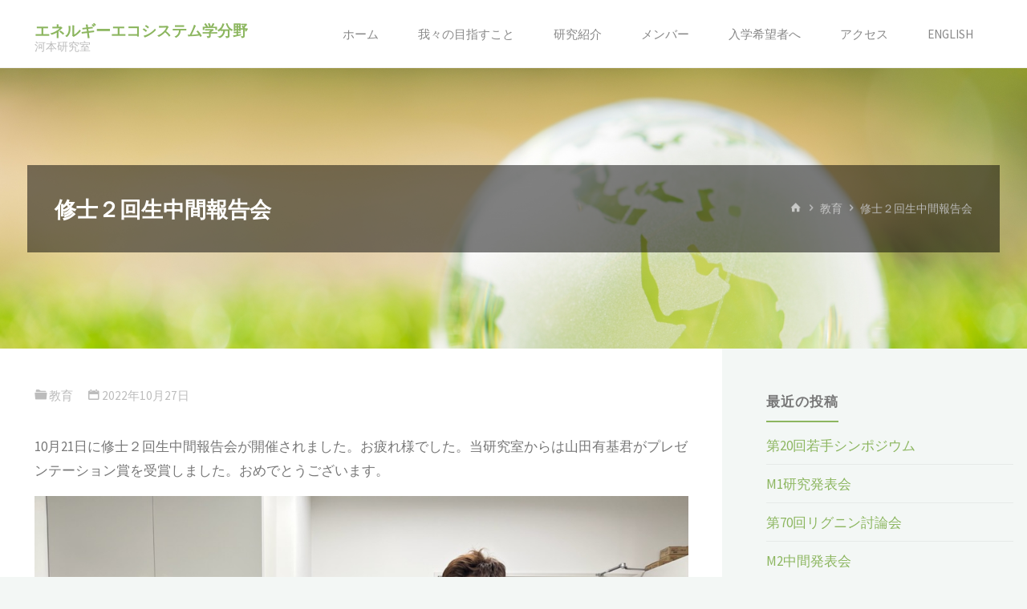

--- FILE ---
content_type: text/html; charset=UTF-8
request_url: http://www.ecs.energy.kyoto-u.ac.jp/blog/2022/10/27/%E4%BF%AE%E5%A3%AB%EF%BC%92%E5%9B%9E%E7%94%9F%E4%B8%AD%E9%96%93%E5%A0%B1%E5%91%8A%E4%BC%9A/
body_size: 50132
content:
<!DOCTYPE html>
<html lang="ja">
<head>
<meta name="viewport" content="width=device-width, user-scalable=yes, initial-scale=1.0">
<meta http-equiv="X-UA-Compatible" content="IE=edge" /><meta charset="UTF-8">
<link rel="profile" href="http://gmpg.org/xfn/11">
<title>修士２回生中間報告会 &#8211; エネルギーエコシステム学分野</title>
<link rel='dns-prefetch' href='//www.google.com' />
<link rel='dns-prefetch' href='//fonts.googleapis.com' />
<link rel='dns-prefetch' href='//s.w.org' />
<link rel="alternate" type="application/rss+xml" title="エネルギーエコシステム学分野 &raquo; フィード" href="http://www.ecs.energy.kyoto-u.ac.jp/feed/" />
<link rel="alternate" type="application/rss+xml" title="エネルギーエコシステム学分野 &raquo; コメントフィード" href="http://www.ecs.energy.kyoto-u.ac.jp/comments/feed/" />
		<script type="text/javascript">
			window._wpemojiSettings = {"baseUrl":"https:\/\/s.w.org\/images\/core\/emoji\/11\/72x72\/","ext":".png","svgUrl":"https:\/\/s.w.org\/images\/core\/emoji\/11\/svg\/","svgExt":".svg","source":{"concatemoji":"http:\/\/www.ecs.energy.kyoto-u.ac.jp\/wordpress\/wp-includes\/js\/wp-emoji-release.min.js?ver=4.9.26"}};
			!function(e,a,t){var n,r,o,i=a.createElement("canvas"),p=i.getContext&&i.getContext("2d");function s(e,t){var a=String.fromCharCode;p.clearRect(0,0,i.width,i.height),p.fillText(a.apply(this,e),0,0);e=i.toDataURL();return p.clearRect(0,0,i.width,i.height),p.fillText(a.apply(this,t),0,0),e===i.toDataURL()}function c(e){var t=a.createElement("script");t.src=e,t.defer=t.type="text/javascript",a.getElementsByTagName("head")[0].appendChild(t)}for(o=Array("flag","emoji"),t.supports={everything:!0,everythingExceptFlag:!0},r=0;r<o.length;r++)t.supports[o[r]]=function(e){if(!p||!p.fillText)return!1;switch(p.textBaseline="top",p.font="600 32px Arial",e){case"flag":return s([55356,56826,55356,56819],[55356,56826,8203,55356,56819])?!1:!s([55356,57332,56128,56423,56128,56418,56128,56421,56128,56430,56128,56423,56128,56447],[55356,57332,8203,56128,56423,8203,56128,56418,8203,56128,56421,8203,56128,56430,8203,56128,56423,8203,56128,56447]);case"emoji":return!s([55358,56760,9792,65039],[55358,56760,8203,9792,65039])}return!1}(o[r]),t.supports.everything=t.supports.everything&&t.supports[o[r]],"flag"!==o[r]&&(t.supports.everythingExceptFlag=t.supports.everythingExceptFlag&&t.supports[o[r]]);t.supports.everythingExceptFlag=t.supports.everythingExceptFlag&&!t.supports.flag,t.DOMReady=!1,t.readyCallback=function(){t.DOMReady=!0},t.supports.everything||(n=function(){t.readyCallback()},a.addEventListener?(a.addEventListener("DOMContentLoaded",n,!1),e.addEventListener("load",n,!1)):(e.attachEvent("onload",n),a.attachEvent("onreadystatechange",function(){"complete"===a.readyState&&t.readyCallback()})),(n=t.source||{}).concatemoji?c(n.concatemoji):n.wpemoji&&n.twemoji&&(c(n.twemoji),c(n.wpemoji)))}(window,document,window._wpemojiSettings);
		</script>
		<style type="text/css">
img.wp-smiley,
img.emoji {
	display: inline !important;
	border: none !important;
	box-shadow: none !important;
	height: 1em !important;
	width: 1em !important;
	margin: 0 .07em !important;
	vertical-align: -0.1em !important;
	background: none !important;
	padding: 0 !important;
}
</style>
<link rel='stylesheet' id='contact-form-7-css'  href='http://www.ecs.energy.kyoto-u.ac.jp/wordpress/wp-content/plugins/contact-form-7/includes/css/styles.css?ver=5.1.4' type='text/css' media='all' />
<link rel='stylesheet' id='wp-block-library-css'  href='http://www.ecs.energy.kyoto-u.ac.jp/wordpress/wp-content/plugins/gutenberg/build/block-library/style.css?ver=1622606283' type='text/css' media='all' />
<link rel='stylesheet' id='dashicons-css'  href='http://www.ecs.energy.kyoto-u.ac.jp/wordpress/wp-includes/css/dashicons.min.css?ver=4.9.26' type='text/css' media='all' />
<link rel='stylesheet' id='kahuna-themefonts-css'  href='http://www.ecs.energy.kyoto-u.ac.jp/wordpress/wp-content/themes/kahuna/resources/fonts/fontfaces.css?ver=1.6.2' type='text/css' media='all' />
<link rel='stylesheet' id='kahuna-googlefonts-css'  href='//fonts.googleapis.com/css?family=Source+Sans+Pro%3A400%2C300%2C700%7CSource+Sans+Pro%3A%7CPoppins%3A%7CSource+Sans+Pro%3A100%2C200%2C300%2C400%2C500%2C600%2C700%2C800%2C900%7CPoppins%3A700%7CSource+Sans+Pro%3A400&#038;ver=1.6.2' type='text/css' media='all' />
<link rel='stylesheet' id='kahuna-main-css'  href='http://www.ecs.energy.kyoto-u.ac.jp/wordpress/wp-content/themes/kahuna/style.css?ver=1.6.2' type='text/css' media='all' />
<style id='kahuna-main-inline-css' type='text/css'>
 body:not(.kahuna-landing-page) #container, #site-header-main-inside, #colophon-inside, .footer-inside, #breadcrumbs-container-inside, #header-page-title { margin: 0 auto; max-width: 1380px; } body:not(.kahuna-landing-page) #container { max-width: calc( 1380px - 4em ); } #site-header-main { left: 0; right: 0; } #primary { width: 320px; } #secondary { width: 380px; } #container.one-column .main { width: 100%; } #container.two-columns-right #secondary { float: right; } #container.two-columns-right .main, .two-columns-right #breadcrumbs { width: calc( 100% - 380px ); float: left; } #container.two-columns-left #primary { float: left; } #container.two-columns-left .main, .two-columns-left #breadcrumbs { width: calc( 100% - 320px ); float: right; } #container.three-columns-right #primary, #container.three-columns-left #primary, #container.three-columns-sided #primary { float: left; } #container.three-columns-right #secondary, #container.three-columns-left #secondary, #container.three-columns-sided #secondary { float: left; } #container.three-columns-right #primary, #container.three-columns-left #secondary { margin-left: 0%; margin-right: 0%; } #container.three-columns-right .main, .three-columns-right #breadcrumbs { width: calc( 100% - 700px ); float: left; } #container.three-columns-left .main, .three-columns-left #breadcrumbs { width: calc( 100% - 700px ); float: right; } #container.three-columns-sided #secondary { float: right; } #container.three-columns-sided .main, .three-columns-sided #breadcrumbs { width: calc( 100% - 700px ); float: right; } .three-columns-sided #breadcrumbs { margin: 0 calc( 0% + 380px ) 0 -1920px; } html { font-family: 'Source Sans Pro'; font-weight: 400; font-size: 17px; font-weight: 400; line-height: 1.8; } #site-title { font-family: Poppins; font-size: 110%; font-weight: 700; } #access ul li a { font-family: Source Sans Pro; font-size: 90%; font-weight: 400; } .widget-title { font-family: Poppins; font-size: 100%; font-weight: 700; } .widget-container { font-family: Source Sans Pro; font-size: 100%; font-weight: 400; } .entry-title, .page-title { font-family: Poppins; font-size: 160%; font-weight: 700; } .entry-meta > span { font-family: Source Sans Pro; font-weight: 400; } /*.post-thumbnail-container*/ .entry-meta > span { font-size: 90%; } .page-link, .pagination, .author-info .author-link, .comment .reply a, .comment-meta, .byline { font-family: Source Sans Pro; } .content-masonry .entry-title { font-size: 128%; } h1 { font-size: 2.33em; } h2 { font-size: 2.06em; } h3 { font-size: 1.79em; } h4 { font-size: 1.52em; } h5 { font-size: 1.25em; } h6 { font-size: 0.98em; } h1, h2, h3, h4, h5, h6 { font-family: Poppins; font-weight: 700; } body { color: #777777; background-color: #F3F7f5; } .lp-staticslider .staticslider-caption-title, .seriousslider.seriousslider-theme .seriousslider-caption-title, .lp-staticslider .staticslider-caption-text, .seriousslider.seriousslider-theme .seriousslider-caption-text, .lp-staticslider .staticslider-caption-text a { color: #FFFFFF; } #site-header-main, #site-header-main.header-fixed #site-header-main-inside, #access ul ul, .menu-search-animated .searchform input[type="search"], #access .menu-search-animated .searchform, #access::after, .kahuna-over-menu .header-fixed#site-header-main, .kahuna-over-menu .header-fixed#site-header-main #access:after { background-color: #FFFFFF; } #site-header-main { border-bottom-color: rgba(0,0,0,.05); } .kahuna-over-menu .header-fixed#site-header-main #site-title a { color: #8CB65F; } #access > div > ul > li, #access > div > ul > li > a, .kahuna-over-menu .header-fixed#site-header-main #access > div > ul > li:not([class*='current']), .kahuna-over-menu .header-fixed#site-header-main #access > div > ul > li:not([class*='current']) > a, .kahuna-over-menu .header-fixed#site-header-main #sheader.socials a::before, #sheader.socials a::before, #access .menu-search-animated .searchform input[type="search"], #mobile-menu { color: #888888; } .kahuna-over-menu .header-fixed#site-header-main #sheader.socials a:hover::before, #sheader.socials a:hover::before { color: #FFFFFF; } #access ul.sub-menu li a, #access ul.children li a { color: #888888; } #access ul.sub-menu li a, #access ul.children li a { background-color: #FFFFFF; } #access > div > ul > li:hover > a, #access > div > ul > li a:hover, #access > div > ul > li:hover, .kahuna-over-menu .header-fixed#site-header-main #access > div > ul > li > a:hover, .kahuna-over-menu .header-fixed#site-header-main #access > div > ul > li:hover { color: #8CB65F; } #access > div > ul > li > a > span::before, #site-title::before { background-color: #8CB65F; } #site-title a:hover { color: #8CB65F; } #access > div > ul > li.current_page_item > a, #access > div > ul > li.current-menu-item > a, #access > div > ul > li.current_page_ancestor > a, #access > div > ul > li.current-menu-ancestor > a, #access .sub-menu, #access .children, .kahuna-over-menu .header-fixed#site-header-main #access > div > ul > li > a { color: #44505B; } #access ul.children > li.current_page_item > a, #access ul.sub-menu > li.current-menu-item > a, #access ul.children > li.current_page_ancestor > a, #access ul.sub-menu > li.current-menu-ancestor > a { color: #44505B; } #access .sub-menu li:not(:last-child) span, #access .children li:not(:last-child) span { border-bottom: 1px solid #eeeeee; } .searchform .searchsubmit { color: #777777; } body:not(.kahuna-landing-page) article.hentry, body:not(.kahuna-landing-page) .main, body.kahuna-boxed-layout:not(.kahuna-landing-page) #container { background-color: #FFFFFF; } .pagination a, .pagination span { border-color: #eeeeee; } .page-link a, .page-link span em { background-color: #eeeeee; } .pagination a:hover, .pagination span:hover, .page-link a:hover, .page-link span em:hover { background-color: #eeeeee; } .post-thumbnail-container .featured-image-meta, #header-page-title-inside, .lp-staticslider .staticslider-caption-text span, .seriousslider.seriousslider-theme .seriousslider-caption-text span { background-color: rgba(0,0,0, 0.5); } .lp-staticslider .staticslider-caption-title span, .seriousslider.seriousslider-theme .seriousslider-caption-title span { background-color: rgba(140,182,95, 0.5); } .post-thumbnail-container .featured-image-link::before { background-color: #8CB65F; } #header-page-title .entry-meta .bl_categ a { background-color: #8CB65F; } #header-page-title .entry-meta .bl_categ a:hover { background-color: #9dc770; } .widget-title span { border-bottom-color: #8CB65F; } #colophon, #footer { background-color: #1E2C35; color: #BBBBBB; } #colophon { border-top: 5px solid #414f58 } #footer-bottom { background: #192730; } .entry-title a:active, .entry-title a:hover { color: #8CB65F; } .entry-title a:hover { border-top-color: #8CB65F; } span.entry-format { color: #8CB65F; } .entry-content blockquote::before, .entry-content blockquote::after { color: rgba(119,119,119,0.2); } .entry-content h5, .entry-content h6, .lp-text-content h5, .lp-text-content h6 { color: #44505B; } .entry-content h1, .entry-content h2, .entry-content h3, .entry-content h4, .lp-text-content h1, .lp-text-content h2, .lp-text-content h3, .lp-text-content h4 { color: #8cb65f; } a { color: #8CB65F; } a:hover, .entry-meta span a:hover, .comments-link a:hover { color: #44505B; } .entry-meta > span.comments-link { top: 0.8em; } .socials a:before { color: #8CB65F; } #sheader.socials a:before { background-color: #f5f5f5; } #sfooter.socials a:before, .widget_cryout_socials .socials a:before { background-color: #28363f; } .sidey .socials a:before { background-color: #FFFFFF; } #sheader.socials a:hover:before { background-color: #8CB65F; color: #FFFFFF; } #sfooter.socials a:hover:before, .widget_cryout_socials .socials a:hover:before { background-color: #8CB65F; color: #1E2C35; } .sidey a:hover:before { background-color: #8CB65F; color: #FFFFFF; } .kahuna-normalizedtags #content .tagcloud a { color: #FFFFFF; background-color: #8CB65F; } .kahuna-normalizedtags #content .tagcloud a:hover { background-color: #44505B; } #nav-fixed i, #nav-fixed a + a { background-color: rgba(215,215,215,0.8); } #nav-fixed a:hover i, #nav-fixed a:hover + a, #nav-fixed a + a:hover { background-color: rgba(140,182,95,0.8); } #nav-fixed i, #nav-fixed span { color: #FFFFFF; } a#toTop { color: #8CB65F; border-color: #8CB65F; } a#toTop:hover { background-color: #8CB65F; color: #F3F7f5; border-color: #8CB65F; } @media (max-width: 800px) { .cryout #footer-bottom .footer-inside { padding-top: 2.5em; } .cryout .footer-inside a#toTop {background-color: #8CB65F; color: #F3F7f5;} .cryout .footer-inside a#toTop:hover { opacity: 0.8;} } a.continue-reading-link, .continue-reading-link::after { background-color:#8CB65F; color: #FFFFFF; } .entry-meta .icon-metas:before { color: #bcbcbc; } .kahuna-caption-one .main .wp-caption .wp-caption-text { border-bottom-color: #eeeeee; } .kahuna-caption-two .main .wp-caption .wp-caption-text { background-color: #f5f5f5; } .kahuna-image-one .entry-content img[class*="align"], .kahuna-image-one .entry-summary img[class*="align"], .kahuna-image-two .entry-content img[class*='align'], .kahuna-image-two .entry-summary img[class*='align'] { border-color: #eeeeee; } .kahuna-image-five .entry-content img[class*='align'], .kahuna-image-five .entry-summary img[class*='align'] { border-color: #8CB65F; } /* diffs */ span.edit-link a.post-edit-link, span.edit-link a.post-edit-link:hover, span.edit-link .icon-edit:before { color: #777777; } .searchform { border-color: #ebebeb; } #breadcrumbs-container { background-color: #f8f8f8; } .entry-meta span, .entry-meta a, .entry-utility span, .entry-utility a, .entry-meta time, #breadcrumbs-nav, #header-page-title .byline, .footermenu ul li span.sep { color: #bcbcbc; } .footermenu ul li a:hover { color: #8CB65F; } .footermenu ul li a::after { background: #8CB65F; } #breadcrumbs-nav a { color: #9e9e9e; } .entry-meta span.entry-sticky { background-color: #bcbcbc; color: #FFFFFF; } #commentform { } code, #nav-below .nav-previous a:before, #nav-below .nav-next a:before { background-color: #eeeeee; } pre, .comment-author { border-color: #eeeeee; } pre { background-color: #f8f8f8; } .commentlist .comment-body, .commentlist .pingback { background-color: #f5f5f5; } .commentlist .comment-body::after { border-top-color: #f5f5f5; } article .author-info { border-color: #eeeeee; } .page-header.pad-container { border-color: #eeeeee; } .comment-meta a { color: #dadada; } .commentlist .reply a { color: #c6c6c6; } .commentlist .reply a:hover { border-bottom-color: #8CB65F; } select, input[type], textarea { color: #777777; border-color: #e9e9e9; } .searchform input[type="search"], .searchform input[type="search"]:hover, .searchform input[type="search"]:focus { background-color: #FFFFFF; } input[type]:hover, textarea:hover, select:hover, input[type]:focus, textarea:focus, select:focus { background: #f5f5f5; } button, input[type="button"], input[type="submit"], input[type="reset"] { background-color: #8CB65F; color: #FFFFFF; } button:hover, input[type="button"]:hover, input[type="submit"]:hover, input[type="reset"]:hover { background-color: #44505B; } hr { background-color: #f0f0f0; } /* gutenberg */ .wp-block-image.alignwide { margin-left: calc( ( 0% + 2.5em ) * -1 ); margin-right: calc( ( 0% + 2.5em ) * -1 ); } .wp-block-image.alignwide img { width: calc( 100% + 5em ); max-width: calc( 100% + 5em ); } .has-accent-1-color, .has-accent-1-color:hover { color: #8CB65F; } .has-accent-2-color, .has-accent-2-color:hover { color: #44505B; } .has-headings-color, .has-headings-color:hover { color: #8cb65f; } .has-sitetext-color, .has-sitetext-color:hover { color: #777777; } .has-sitebg-color, .has-sitebg-color:hover { color: #FFFFFF; } .has-accent-1-background-color { background-color: #8CB65F; } .has-accent-2-background-color { background-color: #44505B; } .has-headings-background-color { background-color: #8cb65f; } .has-sitetext-background-color { background-color: #777777; } .has-sitebg-background-color { background-color: #FFFFFF; } .has-small-font-size { font-size: 10px; } .has-regular-font-size { font-size: 17px; } .has-large-font-size { font-size: 27px; } .has-larger-font-size { font-size: 43px; } .has-huge-font-size { font-size: 43px; } /* woocommerce */ .woocommerce-page #respond input#submit.alt, .woocommerce a.button.alt, .woocommerce-page button.button.alt, .woocommerce input.button.alt, .woocommerce #respond input#submit, .woocommerce a.button, .woocommerce button.button, .woocommerce input.button { background-color: #8CB65F; color: #FFFFFF; line-height: 1.8; } .woocommerce #respond input#submit:hover, .woocommerce a.button:hover, .woocommerce button.button:hover, .woocommerce input.button:hover { background-color: #aed881; color: #FFFFFF;} .woocommerce-page #respond input#submit.alt, .woocommerce a.button.alt, .woocommerce-page button.button.alt, .woocommerce input.button.alt { background-color: #44505B; color: #FFFFFF; line-height: 1.8; } .woocommerce-page #respond input#submit.alt:hover, .woocommerce a.button.alt:hover, .woocommerce-page button.button.alt:hover, .woocommerce input.button.alt:hover { background-color: #222e39; color: #FFFFFF;} .woocommerce div.product .woocommerce-tabs ul.tabs li.active { border-bottom-color: #FFFFFF; } .woocommerce #respond input#submit.alt.disabled, .woocommerce #respond input#submit.alt.disabled:hover, .woocommerce #respond input#submit.alt:disabled, .woocommerce #respond input#submit.alt:disabled:hover, .woocommerce #respond input#submit.alt[disabled]:disabled, .woocommerce #respond input#submit.alt[disabled]:disabled:hover, .woocommerce a.button.alt.disabled, .woocommerce a.button.alt.disabled:hover, .woocommerce a.button.alt:disabled, .woocommerce a.button.alt:disabled:hover, .woocommerce a.button.alt[disabled]:disabled, .woocommerce a.button.alt[disabled]:disabled:hover, .woocommerce button.button.alt.disabled, .woocommerce button.button.alt.disabled:hover, .woocommerce button.button.alt:disabled, .woocommerce button.button.alt:disabled:hover, .woocommerce button.button.alt[disabled]:disabled, .woocommerce button.button.alt[disabled]:disabled:hover, .woocommerce input.button.alt.disabled, .woocommerce input.button.alt.disabled:hover, .woocommerce input.button.alt:disabled, .woocommerce input.button.alt:disabled:hover, .woocommerce input.button.alt[disabled]:disabled, .woocommerce input.button.alt[disabled]:disabled:hover { background-color: #44505B; } .woocommerce ul.products li.product .price, .woocommerce div.product p.price, .woocommerce div.product span.price { color: #a9a9a9 } #add_payment_method #payment, .woocommerce-cart #payment, .woocommerce-checkout #payment { background: #f5f5f5; } .woocommerce .main .page-title { /*font-size: -0.004em; */ } /* mobile menu */ nav#mobile-menu { background-color: #FFFFFF; } #mobile-nav .searchform input[type="search"]{ background-color: #eeeeee; border-color: rgba(0,0,0,0.15); } nav#mobile-menu ul li.menu-burger { background-color: #f7f7f7 } .main .entry-content, .main .entry-summary { text-align: inherit; } .main p, .main ul, .main ol, .main dd, .main pre, .main hr { margin-bottom: 1em; } .main .entry-content p { text-indent: 0em; } .main a.post-featured-image { background-position: center center; } #header-widget-area { width: 33%; right: 10px; } .kahuna-stripped-table .main thead th, .kahuna-bordered-table .main thead th, .kahuna-stripped-table .main td, .kahuna-stripped-table .main th, .kahuna-bordered-table .main th, .kahuna-bordered-table .main td { border-color: #e9e9e9; } .kahuna-clean-table .main th, .kahuna-stripped-table .main tr:nth-child(even) td, .kahuna-stripped-table .main tr:nth-child(even) th { background-color: #f6f6f6; } .kahuna-cropped-featured .main .post-thumbnail-container { height: 350px; } .kahuna-responsive-featured .main .post-thumbnail-container { max-height: 350px; height: auto; } article.hentry .article-inner, #content-masonry article.hentry .article-inner { padding: 0%; } #site-header-main { height:85px; } #access .menu-search-animated .searchform { height: 84px; line-height: 84px; } .menu-search-animated, #sheader-container, .identity, #nav-toggle { height:85px; line-height:85px; } #access div > ul > li > a { line-height:85px; } #branding { height:85px; } .kahuna-responsive-headerimage #masthead #header-image-main-inside { max-height: 350px; } .kahuna-cropped-headerimage #masthead #header-image-main-inside { height: 350px; } #site-description { display: block; } #masthead #site-header-main { position: fixed; } .kahuna-fixed-menu #header-image-main { margin-top: 85px; } @media (max-width: 640px) { #header-page-title .entry-title { font-size: 140%; } } .lp-staticslider .staticslider-caption, .seriousslider.seriousslider-theme .seriousslider-caption, .kahuna-landing-page .lp-blocks-inside, .kahuna-landing-page .lp-boxes-inside, .kahuna-landing-page .lp-text-inside, .kahuna-landing-page .lp-posts-inside, .kahuna-landing-page .lp-page-inside, .kahuna-landing-page .lp-section-header, .kahuna-landing-page .content-widget { max-width: 1380px; } .kahuna-landing-page .content-widget { margin: 0 auto; } .lp-staticslider { max-height: calc(100vh - 85px); } a.staticslider-button:nth-child(2n+1), .seriousslider-theme .seriousslider-caption-buttons a:nth-child(2n+1) { background-color: #8CB65F; color: #FFFFFF; border-color: #739d46; } .staticslider-button:nth-child(2n+1):hover, .seriousslider-theme .seriousslider-caption-buttons a:nth-child(2n+1):hover { background-color: #739d46; } a.staticslider-button:nth-child(2n), .seriousslider-theme .seriousslider-caption-buttons a:nth-child(2n) { color: #44505B; background-color: #FFFFFF; border-color: #e6e6e6; } a.staticslider-button:nth-child(2n):hover, .seriousslider-theme .seriousslider-caption-buttons a:nth-child(2n):hover { background-color: #e6e6e6; } .lp-block { background: #FFFFFF; } .lp-block:hover { box-shadow: 0 0 20px rgba(0,0,0, 0.15); } .lp-block i[class^=blicon]::before { color: #FFFFFF; border-color: #7da750; background-color: #8CB65F; } .lp-block:hover i::before { background-color: #7da750; } .lp-block i:after { background-color: #8CB65F; } .lp-block:hover i:after { background-color: #44505B; } .lp-block-text, .lp-boxes-static .lp-box-text, .lp-section-desc { color: #9f9f9f; } .lp-blocks { background-color: #ffffff; } .lp-boxes { background-color: #ffffff; } .lp-text { background-color: #ffffff; } .lp-boxes-static .lp-box:hover { box-shadow: 0 0 20px rgba(0,0,0, 0.15); } .lp-boxes-static .lp-box-image::after { background-color: #8CB65F; } .lp-boxes-static .lp-box-image .box-overlay { background-color: #a0ca73; } .lp-box-titlelink:hover { color: #8CB65F; } .lp-boxes-1 .lp-box .lp-box-image { height: 350px; } .lp-boxes-2 .lp-box .lp-box-image { height: 400px; } .lp-box-readmore:hover { color: #8CB65F; } #lp-posts, #lp-page { background-color: #FFF; } .lpbox-rnd1 { background-color: #c8c8c8; } .lpbox-rnd2 { background-color: #c3c3c3; } .lpbox-rnd3 { background-color: #bebebe; } .lpbox-rnd4 { background-color: #b9b9b9; } .lpbox-rnd5 { background-color: #b4b4b4; } .lpbox-rnd6 { background-color: #afafaf; } .lpbox-rnd7 { background-color: #aaaaaa; } .lpbox-rnd8 { background-color: #a5a5a5; } 
</style>
<link rel='stylesheet' id='cryout-serious-slider-style-css'  href='http://www.ecs.energy.kyoto-u.ac.jp/wordpress/wp-content/plugins/cryout-serious-slider/resources/style.css?ver=1.2.2' type='text/css' media='all' />
<script type='text/javascript' src='http://www.ecs.energy.kyoto-u.ac.jp/wordpress/wp-includes/js/jquery/jquery.js?ver=1.12.4'></script>
<script type='text/javascript' src='http://www.ecs.energy.kyoto-u.ac.jp/wordpress/wp-includes/js/jquery/jquery-migrate.min.js?ver=1.4.1'></script>
<!--[if lt IE 9]>
<script type='text/javascript' src='http://www.ecs.energy.kyoto-u.ac.jp/wordpress/wp-content/themes/kahuna/resources/js/html5shiv.min.js?ver=1.6.2'></script>
<![endif]-->
<script type='text/javascript' src='http://www.ecs.energy.kyoto-u.ac.jp/wordpress/wp-content/plugins/cryout-serious-slider/resources/jquery.mobile.custom-1.4.5.min.js?ver=1.2.2'></script>
<script type='text/javascript' src='http://www.ecs.energy.kyoto-u.ac.jp/wordpress/wp-content/plugins/cryout-serious-slider/resources/slider.js?ver=1.2.2'></script>
<link rel='https://api.w.org/' href='http://www.ecs.energy.kyoto-u.ac.jp/wp-json/' />
<link rel="EditURI" type="application/rsd+xml" title="RSD" href="http://www.ecs.energy.kyoto-u.ac.jp/wordpress/xmlrpc.php?rsd" />
<link rel="wlwmanifest" type="application/wlwmanifest+xml" href="http://www.ecs.energy.kyoto-u.ac.jp/wordpress/wp-includes/wlwmanifest.xml" /> 
<link rel='prev' title='研究紹介ビデオ' href='http://www.ecs.energy.kyoto-u.ac.jp/blog/2022/10/06/%e7%a0%94%e7%a9%b6%e7%b4%b9%e4%bb%8b%e3%83%93%e3%83%87%e3%82%aa/' />
<link rel='next' title='リグニン学会賞' href='http://www.ecs.energy.kyoto-u.ac.jp/blog/2022/11/28/%e3%83%aa%e3%82%b0%e3%83%8b%e3%83%b3%e5%ad%a6%e4%bc%9a%e8%b3%9e/' />
<meta name="generator" content="WordPress 4.9.26" />
<link rel="canonical" href="http://www.ecs.energy.kyoto-u.ac.jp/blog/2022/10/27/%e4%bf%ae%e5%a3%ab%ef%bc%92%e5%9b%9e%e7%94%9f%e4%b8%ad%e9%96%93%e5%a0%b1%e5%91%8a%e4%bc%9a/" />
<link rel='shortlink' href='http://www.ecs.energy.kyoto-u.ac.jp/?p=901' />
<link rel="alternate" type="application/json+oembed" href="http://www.ecs.energy.kyoto-u.ac.jp/wp-json/oembed/1.0/embed?url=http%3A%2F%2Fwww.ecs.energy.kyoto-u.ac.jp%2Fblog%2F2022%2F10%2F27%2F%25e4%25bf%25ae%25e5%25a3%25ab%25ef%25bc%2592%25e5%259b%259e%25e7%2594%259f%25e4%25b8%25ad%25e9%2596%2593%25e5%25a0%25b1%25e5%2591%258a%25e4%25bc%259a%2F" />
<link rel="alternate" type="text/xml+oembed" href="http://www.ecs.energy.kyoto-u.ac.jp/wp-json/oembed/1.0/embed?url=http%3A%2F%2Fwww.ecs.energy.kyoto-u.ac.jp%2Fblog%2F2022%2F10%2F27%2F%25e4%25bf%25ae%25e5%25a3%25ab%25ef%25bc%2592%25e5%259b%259e%25e7%2594%259f%25e4%25b8%25ad%25e9%2596%2593%25e5%25a0%25b1%25e5%2591%258a%25e4%25bc%259a%2F&#038;format=xml" />
</head>

<body class="post-template-default single single-post postid-901 single-format-standard tailor-ui kahuna-image-none kahuna-caption-one kahuna-totop-normal kahuna-stripped-table kahuna-fixed-menu kahuna-menu-right kahuna-cropped-headerimage kahuna-cropped-featured kahuna-magazine-one kahuna-magazine-layout kahuna-comment-placeholder kahuna-header-titles kahuna-normalizedtags kahuna-article-animation-none" itemscope itemtype="http://schema.org/WebPage">
			<a class="skip-link screen-reader-text" href="#main" title="コンテンツへスキップ"> コンテンツへスキップ </a>
			<div id="site-wrapper">
	<header id="masthead" class="cryout"  itemscope itemtype="http://schema.org/WPHeader">

		<div id="site-header-main">
			<div id="site-header-main-inside">

								<nav id="mobile-menu">
					<div><ul id="mobile-nav" class=""><li id="menu-item-320" class="menu-item menu-item-type-custom menu-item-object-custom menu-item-home menu-item-320"><a href="http://www.ecs.energy.kyoto-u.ac.jp"><span>ホーム</span></a></li>
<li id="menu-item-317" class="menu-item menu-item-type-post_type menu-item-object-page menu-item-317"><a href="http://www.ecs.energy.kyoto-u.ac.jp/goal/"><span>我々の目指すこと</span></a></li>
<li id="menu-item-318" class="menu-item menu-item-type-post_type menu-item-object-page menu-item-318"><a href="http://www.ecs.energy.kyoto-u.ac.jp/research/"><span>研究紹介</span></a></li>
<li id="menu-item-319" class="menu-item menu-item-type-post_type menu-item-object-page menu-item-319"><a href="http://www.ecs.energy.kyoto-u.ac.jp/member/"><span>メンバー</span></a></li>
<li id="menu-item-321" class="menu-item menu-item-type-post_type menu-item-object-page menu-item-321"><a href="http://www.ecs.energy.kyoto-u.ac.jp/admission/"><span>入学希望者へ</span></a></li>
<li id="menu-item-323" class="menu-item menu-item-type-post_type menu-item-object-page menu-item-323"><a href="http://www.ecs.energy.kyoto-u.ac.jp/access/"><span>アクセス</span></a></li>
<li id="menu-item-415" class="menu-item menu-item-type-custom menu-item-object-custom menu-item-415"><a href="http://www.ecs.energy.kyoto-u.ac.jp/eng"><span>English</span></a></li>
</ul></div>					<button id="nav-cancel"><i class="icon-cancel"></i></button>
				</nav> <!-- #mobile-menu -->
				
				<div id="branding">
					<div id="site-text"><div itemprop="headline" id="site-title"><span> <a href="http://www.ecs.energy.kyoto-u.ac.jp/" title="河本研究室" rel="home">エネルギーエコシステム学分野</a> </span></div><span id="site-description"  itemprop="description" >河本研究室</span></div>				</div><!-- #branding -->

				<div id="sheader-container">
									</div>

								<a id="nav-toggle" href="#"><i class="icon-menu"></i></a>
				<nav id="access" role="navigation"  aria-label="メインメニュー"  itemscope itemtype="http://schema.org/SiteNavigationElement">
						<div><ul id="prime_nav" class=""><li class="menu-item menu-item-type-custom menu-item-object-custom menu-item-home menu-item-320"><a href="http://www.ecs.energy.kyoto-u.ac.jp"><span>ホーム</span></a></li>
<li class="menu-item menu-item-type-post_type menu-item-object-page menu-item-317"><a href="http://www.ecs.energy.kyoto-u.ac.jp/goal/"><span>我々の目指すこと</span></a></li>
<li class="menu-item menu-item-type-post_type menu-item-object-page menu-item-318"><a href="http://www.ecs.energy.kyoto-u.ac.jp/research/"><span>研究紹介</span></a></li>
<li class="menu-item menu-item-type-post_type menu-item-object-page menu-item-319"><a href="http://www.ecs.energy.kyoto-u.ac.jp/member/"><span>メンバー</span></a></li>
<li class="menu-item menu-item-type-post_type menu-item-object-page menu-item-321"><a href="http://www.ecs.energy.kyoto-u.ac.jp/admission/"><span>入学希望者へ</span></a></li>
<li class="menu-item menu-item-type-post_type menu-item-object-page menu-item-323"><a href="http://www.ecs.energy.kyoto-u.ac.jp/access/"><span>アクセス</span></a></li>
<li class="menu-item menu-item-type-custom menu-item-object-custom menu-item-415"><a href="http://www.ecs.energy.kyoto-u.ac.jp/eng"><span>English</span></a></li>
</ul></div>				</nav><!-- #access -->
				
			</div><!-- #site-header-main-inside -->
		</div><!-- #site-header-main -->

		<div id="header-image-main">
			<div id="header-image-main-inside">
							<div class="header-image"  style="background-image: url(http://www.ecs.energy.kyoto-u.ac.jp/wordpress/wp-content/uploads/2018/09/background.jpg)" ></div>
			<img class="header-image" alt="修士２回生中間報告会" src="http://www.ecs.energy.kyoto-u.ac.jp/wordpress/wp-content/uploads/2018/09/background.jpg" />
				    <div id="header-page-title">
        <div id="header-page-title-inside">
            <h1 class="entry-title"  itemprop="headline">修士２回生中間報告会</h1>            <div id="breadcrumbs-container" class="cryout two-columns-right"><div id="breadcrumbs-container-inside"><div id="breadcrumbs"> <nav id="breadcrumbs-nav"><a href="http://www.ecs.energy.kyoto-u.ac.jp" title="ホーム"><i class="icon-bread-home"></i><span class="screen-reader-text">ホーム</span></a><i class="icon-bread-arrow"></i> <a href="http://www.ecs.energy.kyoto-u.ac.jp/blog/category/education/">教育</a> <i class="icon-bread-arrow"></i> <span class="current">修士２回生中間報告会</span></nav></div></div></div><!-- breadcrumbs -->        </div>
    </div> 			</div><!-- #header-image-main-inside -->
		</div><!-- #header-image-main -->

	</header><!-- #masthead -->

	
	
	<div id="content" class="cryout">
			<nav id="nav-fixed">
		<div class="nav-previous"><a href="http://www.ecs.energy.kyoto-u.ac.jp/blog/2022/10/06/%e7%a0%94%e7%a9%b6%e7%b4%b9%e4%bb%8b%e3%83%93%e3%83%87%e3%82%aa/" rel="prev"><i class="icon-fixed-nav"></i></a><a href="http://www.ecs.energy.kyoto-u.ac.jp/blog/2022/10/06/%e7%a0%94%e7%a9%b6%e7%b4%b9%e4%bb%8b%e3%83%93%e3%83%87%e3%82%aa/" rel="prev"><span>研究紹介ビデオ</span></a></div>
		<div class="nav-next"><a href="http://www.ecs.energy.kyoto-u.ac.jp/blog/2022/11/28/%e3%83%aa%e3%82%b0%e3%83%8b%e3%83%b3%e5%ad%a6%e4%bc%9a%e8%b3%9e/" rel="next"><i class="icon-fixed-nav"></i></a><a href="http://www.ecs.energy.kyoto-u.ac.jp/blog/2022/11/28/%e3%83%aa%e3%82%b0%e3%83%8b%e3%83%b3%e5%ad%a6%e4%bc%9a%e8%b3%9e/" rel="next"><span>リグニン学会賞</span></a></div>
	</nav>
<div id="container" class="two-columns-right">
	<main id="main" class="main">
		
		
			<article id="post-901" class="post-901 post type-post status-publish format-standard has-post-thumbnail hentry category-education" itemscope itemtype="http://schema.org/Article" itemprop="mainEntity">
				<div class="schema-image">
							<div class="post-thumbnail-container"  itemprop="image" itemscope itemtype="http://schema.org/ImageObject">

			<a class="post-featured-image" href="http://www.ecs.energy.kyoto-u.ac.jp/blog/2022/10/27/%e4%bf%ae%e5%a3%ab%ef%bc%92%e5%9b%9e%e7%94%9f%e4%b8%ad%e9%96%93%e5%a0%b1%e5%91%8a%e4%bc%9a/" title="修士２回生中間報告会"  style="background-image: url(http://www.ecs.energy.kyoto-u.ac.jp/wordpress/wp-content/uploads/2022/10/IMG_5068-973x350.jpg)"  tabindex="-1">
			</a>
			<picture class="responsive-featured-image">
				<source media="(max-width: 1152px)" sizes="(max-width: 800px) 100vw,(max-width: 1152px) 100vw, 973px" srcset="http://www.ecs.energy.kyoto-u.ac.jp/wordpress/wp-content/uploads/2022/10/IMG_5068-512x350.jpg 512w">
				<source media="(max-width: 800px)" sizes="(max-width: 800px) 100vw,(max-width: 1152px) 100vw, 973px" srcset="http://www.ecs.energy.kyoto-u.ac.jp/wordpress/wp-content/uploads/2022/10/IMG_5068-800x350.jpg 800w">
								<img alt="修士２回生中間報告会"  itemprop="url" src="http://www.ecs.energy.kyoto-u.ac.jp/wordpress/wp-content/uploads/2022/10/IMG_5068-973x350.jpg">
			</picture>
			<meta itemprop="width" content="973">
			<meta itemprop="height" content="350">
			<div class="featured-image-overlay">
				<div class="entry-meta featured-image-meta"></div>
				<a class="featured-image-link" href="http://www.ecs.energy.kyoto-u.ac.jp/blog/2022/10/27/%e4%bf%ae%e5%a3%ab%ef%bc%92%e5%9b%9e%e7%94%9f%e4%b8%ad%e9%96%93%e5%a0%b1%e5%91%8a%e4%bc%9a/" title="修士２回生中間報告会" tabindex="-1"></a>
			</div>
		</div>
					</div>

				<div class="article-inner">
					<header>
						<div class="entry-meta beforetitle-meta">
													</div><!-- .entry-meta -->
						
						<div class="entry-meta aftertitle-meta">
							<span class="bl_categ" >
					<i class="icon-category icon-metas" title="カテゴリー"></i><span class="category-metas"> <a href="http://www.ecs.energy.kyoto-u.ac.jp/blog/category/education/" rel="category tag">教育</a></span></span>
		<span class="onDate date" >
				<i class="icon-date icon-metas" title="日付"></i>
				<time class="published" datetime="2022-10-27T10:27:25+00:00"  itemprop="datePublished">
					2022年10月27日				</time>
				<time class="updated" datetime="2022-10-27T10:27:25+00:00"  itemprop="dateModified">2022年10月27日</time>
		</span>
								</div><!-- .entry-meta -->

					</header>

					
					<div class="entry-content"  itemprop="articleBody">
						<p>10月21日に修士２回生中間報告会が開催されました。お疲れ様でした。当研究室からは山田有基君がプレゼンテーション賞を受賞しました。おめでとうございます。</p>

<figure class="wp-block-image"><img src="http://www.ecs.energy.kyoto-u.ac.jp/wordpress/wp-content/uploads/2022/10/IMG_5068.jpg" alt="" class="wp-image-902" srcset="http://www.ecs.energy.kyoto-u.ac.jp/wordpress/wp-content/uploads/2022/10/IMG_5068.jpg 1024w, http://www.ecs.energy.kyoto-u.ac.jp/wordpress/wp-content/uploads/2022/10/IMG_5068-300x225.jpg 300w, http://www.ecs.energy.kyoto-u.ac.jp/wordpress/wp-content/uploads/2022/10/IMG_5068-768x576.jpg 768w, http://www.ecs.energy.kyoto-u.ac.jp/wordpress/wp-content/uploads/2022/10/IMG_5068-467x350.jpg 467w" sizes="(max-width: 1024px) 100vw, 1024px" /></figure>
											</div><!-- .entry-content -->

					<footer class="entry-meta entry-utility">
											</footer><!-- .entry-utility -->

				</div><!-- .article-inner -->
				
	<span class="schema-publisher" itemprop="publisher" itemscope itemtype="https://schema.org/Organization">
         <span itemprop="logo" itemscope itemtype="https://schema.org/ImageObject">
           <meta itemprop="url" content="http://www.ecs.energy.kyoto-u.ac.jp">
         </span>
         <meta itemprop="name" content="エネルギーエコシステム学分野">
    </span>
<link itemprop="mainEntityOfPage" href="http://www.ecs.energy.kyoto-u.ac.jp/%e4%bf%ae%e5%a3%ab%ef%bc%92%e5%9b%9e%e7%94%9f%e4%b8%ad%e9%96%93%e5%a0%b1%e5%91%8a%e4%bc%9a/" />			</article><!-- #post-## -->

					
					
										<section id="comments">
	
	
	</section><!-- #comments -->

		
			</main><!-- #main -->

	
<aside id="secondary" class="widget-area sidey"  itemscope itemtype="http://schema.org/WPSideBar">
	
			<section id="recent-posts-2" class="widget-container widget_recent_entries">		<h2 class="widget-title"><span>最近の投稿</span></h2>		<ul>
											<li>
					<a href="http://www.ecs.energy.kyoto-u.ac.jp/blog/2025/12/19/%e7%ac%ac20%e5%9b%9e%e8%8b%a5%e6%89%8b%e3%82%b7%e3%83%b3%e3%83%9d%e3%82%b8%e3%82%a6%e3%83%a0/">第20回若手シンポジウム</a>
									</li>
											<li>
					<a href="http://www.ecs.energy.kyoto-u.ac.jp/blog/2025/12/18/m1%e7%a0%94%e7%a9%b6%e7%99%ba%e8%a1%a8%e4%bc%9a/">M1研究発表会</a>
									</li>
											<li>
					<a href="http://www.ecs.energy.kyoto-u.ac.jp/blog/2025/11/18/%e7%ac%ac70%e5%9b%9e%e3%83%aa%e3%82%b0%e3%83%8b%e3%83%b3%e8%a8%8e%e8%ab%96%e4%bc%9a/">第70回リグニン討論会</a>
									</li>
											<li>
					<a href="http://www.ecs.energy.kyoto-u.ac.jp/blog/2025/11/18/m2%e4%b8%ad%e9%96%93%e7%99%ba%e8%a1%a8%e4%bc%9a-2/">M2中間発表会</a>
									</li>
											<li>
					<a href="http://www.ecs.energy.kyoto-u.ac.jp/blog/2025/10/03/%e5%ad%a6%e4%bd%8d%e6%8e%88%e4%b8%8e%e5%bc%8f-6/">学位授与式</a>
									</li>
					</ul>
		</section><section id="archives-2" class="widget-container widget_archive"><h2 class="widget-title"><span>アーカイブ</span></h2>		<label class="screen-reader-text" for="archives-dropdown-2">アーカイブ</label>
		<select id="archives-dropdown-2" name="archive-dropdown" onchange='document.location.href=this.options[this.selectedIndex].value;'>
			
			<option value="">月を選択</option>
				<option value='http://www.ecs.energy.kyoto-u.ac.jp/blog/2025/12/'> 2025年12月 &nbsp;(2)</option>
	<option value='http://www.ecs.energy.kyoto-u.ac.jp/blog/2025/11/'> 2025年11月 &nbsp;(2)</option>
	<option value='http://www.ecs.energy.kyoto-u.ac.jp/blog/2025/10/'> 2025年10月 &nbsp;(1)</option>
	<option value='http://www.ecs.energy.kyoto-u.ac.jp/blog/2025/09/'> 2025年9月 &nbsp;(2)</option>
	<option value='http://www.ecs.energy.kyoto-u.ac.jp/blog/2025/05/'> 2025年5月 &nbsp;(2)</option>
	<option value='http://www.ecs.energy.kyoto-u.ac.jp/blog/2025/04/'> 2025年4月 &nbsp;(1)</option>
	<option value='http://www.ecs.energy.kyoto-u.ac.jp/blog/2025/03/'> 2025年3月 &nbsp;(3)</option>
	<option value='http://www.ecs.energy.kyoto-u.ac.jp/blog/2025/02/'> 2025年2月 &nbsp;(2)</option>
	<option value='http://www.ecs.energy.kyoto-u.ac.jp/blog/2025/01/'> 2025年1月 &nbsp;(1)</option>
	<option value='http://www.ecs.energy.kyoto-u.ac.jp/blog/2024/12/'> 2024年12月 &nbsp;(1)</option>
	<option value='http://www.ecs.energy.kyoto-u.ac.jp/blog/2024/10/'> 2024年10月 &nbsp;(1)</option>
	<option value='http://www.ecs.energy.kyoto-u.ac.jp/blog/2024/09/'> 2024年9月 &nbsp;(1)</option>
	<option value='http://www.ecs.energy.kyoto-u.ac.jp/blog/2024/04/'> 2024年4月 &nbsp;(1)</option>
	<option value='http://www.ecs.energy.kyoto-u.ac.jp/blog/2024/03/'> 2024年3月 &nbsp;(6)</option>
	<option value='http://www.ecs.energy.kyoto-u.ac.jp/blog/2024/02/'> 2024年2月 &nbsp;(2)</option>
	<option value='http://www.ecs.energy.kyoto-u.ac.jp/blog/2024/01/'> 2024年1月 &nbsp;(2)</option>
	<option value='http://www.ecs.energy.kyoto-u.ac.jp/blog/2023/11/'> 2023年11月 &nbsp;(1)</option>
	<option value='http://www.ecs.energy.kyoto-u.ac.jp/blog/2023/10/'> 2023年10月 &nbsp;(1)</option>
	<option value='http://www.ecs.energy.kyoto-u.ac.jp/blog/2023/09/'> 2023年9月 &nbsp;(2)</option>
	<option value='http://www.ecs.energy.kyoto-u.ac.jp/blog/2023/08/'> 2023年8月 &nbsp;(2)</option>
	<option value='http://www.ecs.energy.kyoto-u.ac.jp/blog/2023/04/'> 2023年4月 &nbsp;(3)</option>
	<option value='http://www.ecs.energy.kyoto-u.ac.jp/blog/2023/03/'> 2023年3月 &nbsp;(3)</option>
	<option value='http://www.ecs.energy.kyoto-u.ac.jp/blog/2023/02/'> 2023年2月 &nbsp;(1)</option>
	<option value='http://www.ecs.energy.kyoto-u.ac.jp/blog/2023/01/'> 2023年1月 &nbsp;(1)</option>
	<option value='http://www.ecs.energy.kyoto-u.ac.jp/blog/2022/12/'> 2022年12月 &nbsp;(2)</option>
	<option value='http://www.ecs.energy.kyoto-u.ac.jp/blog/2022/11/'> 2022年11月 &nbsp;(1)</option>
	<option value='http://www.ecs.energy.kyoto-u.ac.jp/blog/2022/10/'> 2022年10月 &nbsp;(2)</option>
	<option value='http://www.ecs.energy.kyoto-u.ac.jp/blog/2022/09/'> 2022年9月 &nbsp;(1)</option>
	<option value='http://www.ecs.energy.kyoto-u.ac.jp/blog/2022/08/'> 2022年8月 &nbsp;(2)</option>
	<option value='http://www.ecs.energy.kyoto-u.ac.jp/blog/2022/07/'> 2022年7月 &nbsp;(2)</option>
	<option value='http://www.ecs.energy.kyoto-u.ac.jp/blog/2022/06/'> 2022年6月 &nbsp;(1)</option>
	<option value='http://www.ecs.energy.kyoto-u.ac.jp/blog/2022/05/'> 2022年5月 &nbsp;(2)</option>
	<option value='http://www.ecs.energy.kyoto-u.ac.jp/blog/2022/04/'> 2022年4月 &nbsp;(3)</option>
	<option value='http://www.ecs.energy.kyoto-u.ac.jp/blog/2022/02/'> 2022年2月 &nbsp;(2)</option>
	<option value='http://www.ecs.energy.kyoto-u.ac.jp/blog/2022/01/'> 2022年1月 &nbsp;(1)</option>
	<option value='http://www.ecs.energy.kyoto-u.ac.jp/blog/2021/12/'> 2021年12月 &nbsp;(1)</option>
	<option value='http://www.ecs.energy.kyoto-u.ac.jp/blog/2021/11/'> 2021年11月 &nbsp;(1)</option>
	<option value='http://www.ecs.energy.kyoto-u.ac.jp/blog/2021/10/'> 2021年10月 &nbsp;(1)</option>
	<option value='http://www.ecs.energy.kyoto-u.ac.jp/blog/2021/06/'> 2021年6月 &nbsp;(1)</option>
	<option value='http://www.ecs.energy.kyoto-u.ac.jp/blog/2021/05/'> 2021年5月 &nbsp;(1)</option>
	<option value='http://www.ecs.energy.kyoto-u.ac.jp/blog/2021/03/'> 2021年3月 &nbsp;(2)</option>
	<option value='http://www.ecs.energy.kyoto-u.ac.jp/blog/2021/01/'> 2021年1月 &nbsp;(2)</option>
	<option value='http://www.ecs.energy.kyoto-u.ac.jp/blog/2020/12/'> 2020年12月 &nbsp;(2)</option>
	<option value='http://www.ecs.energy.kyoto-u.ac.jp/blog/2020/06/'> 2020年6月 &nbsp;(1)</option>
	<option value='http://www.ecs.energy.kyoto-u.ac.jp/blog/2020/05/'> 2020年5月 &nbsp;(2)</option>
	<option value='http://www.ecs.energy.kyoto-u.ac.jp/blog/2020/03/'> 2020年3月 &nbsp;(2)</option>
	<option value='http://www.ecs.energy.kyoto-u.ac.jp/blog/2020/02/'> 2020年2月 &nbsp;(2)</option>
	<option value='http://www.ecs.energy.kyoto-u.ac.jp/blog/2019/12/'> 2019年12月 &nbsp;(2)</option>
	<option value='http://www.ecs.energy.kyoto-u.ac.jp/blog/2019/11/'> 2019年11月 &nbsp;(1)</option>
	<option value='http://www.ecs.energy.kyoto-u.ac.jp/blog/2019/10/'> 2019年10月 &nbsp;(3)</option>
	<option value='http://www.ecs.energy.kyoto-u.ac.jp/blog/2019/09/'> 2019年9月 &nbsp;(3)</option>
	<option value='http://www.ecs.energy.kyoto-u.ac.jp/blog/2019/08/'> 2019年8月 &nbsp;(3)</option>
	<option value='http://www.ecs.energy.kyoto-u.ac.jp/blog/2019/07/'> 2019年7月 &nbsp;(1)</option>
	<option value='http://www.ecs.energy.kyoto-u.ac.jp/blog/2019/06/'> 2019年6月 &nbsp;(3)</option>
	<option value='http://www.ecs.energy.kyoto-u.ac.jp/blog/2019/05/'> 2019年5月 &nbsp;(1)</option>
	<option value='http://www.ecs.energy.kyoto-u.ac.jp/blog/2019/04/'> 2019年4月 &nbsp;(2)</option>
	<option value='http://www.ecs.energy.kyoto-u.ac.jp/blog/2019/03/'> 2019年3月 &nbsp;(7)</option>
	<option value='http://www.ecs.energy.kyoto-u.ac.jp/blog/2019/02/'> 2019年2月 &nbsp;(2)</option>
	<option value='http://www.ecs.energy.kyoto-u.ac.jp/blog/2019/01/'> 2019年1月 &nbsp;(1)</option>
	<option value='http://www.ecs.energy.kyoto-u.ac.jp/blog/2018/12/'> 2018年12月 &nbsp;(3)</option>
	<option value='http://www.ecs.energy.kyoto-u.ac.jp/blog/2018/11/'> 2018年11月 &nbsp;(2)</option>
	<option value='http://www.ecs.energy.kyoto-u.ac.jp/blog/2018/10/'> 2018年10月 &nbsp;(4)</option>
	<option value='http://www.ecs.energy.kyoto-u.ac.jp/blog/2018/09/'> 2018年9月 &nbsp;(7)</option>

		</select>
		</section><section id="categories-2" class="widget-container widget_categories"><h2 class="widget-title"><span>カテゴリー</span></h2>		<ul>
	<li class="cat-item cat-item-1"><a href="http://www.ecs.energy.kyoto-u.ac.jp/blog/category/other/" >その他</a>
</li>
	<li class="cat-item cat-item-5"><a href="http://www.ecs.energy.kyoto-u.ac.jp/blog/category/admission/" >入試情報</a>
</li>
	<li class="cat-item cat-item-3"><a href="http://www.ecs.energy.kyoto-u.ac.jp/blog/category/education/" >教育</a>
</li>
	<li class="cat-item cat-item-4"><a href="http://www.ecs.energy.kyoto-u.ac.jp/blog/category/research/" >研究</a>
</li>
		</ul>
</section>
	</aside>
</div><!-- #container -->

		
		<aside id="colophon"  itemscope itemtype="http://schema.org/WPSideBar">
			<div id="colophon-inside" class="footer-three ">
				
			</div>
		</aside><!-- #colophon -->

	</div><!-- #main -->

	<footer id="footer" class="cryout"  itemscope itemtype="http://schema.org/WPFooter">
		<div id="footer-top">
			<div class="footer-inside">
				<div style="display:block;float:right;clear: right;">Powered by<a target="_blank" href="http://www.cryoutcreations.eu/wordpress-themes/kahuna" title="Kahuna WordPress Theme by Cryout Creations"> Kahuna</a> &amp; <a target="_blank" href="http://wordpress.org/" title="セマンティックなパブリッシングツール">  WordPress</a>.</div><div id="site-copyright">©2019 Energy Ecosystems</div>			</div><!-- #footer-inside -->
		</div><!--#footer-top-->
		<div id="footer-bottom">
			<div class="footer-inside">
				<a id="toTop"><span class="screen-reader-text">トップに戻る</span><i class="icon-back2top"></i> </a>			</div> <!-- #footer-inside -->
		</div><!--#footer-bottom-->
	</footer>
</div><!-- site-wrapper -->
	<script type='text/javascript'>
/* <![CDATA[ */
var wpcf7 = {"apiSettings":{"root":"http:\/\/www.ecs.energy.kyoto-u.ac.jp\/wp-json\/contact-form-7\/v1","namespace":"contact-form-7\/v1"},"cached":"1"};
/* ]]> */
</script>
<script type='text/javascript' src='http://www.ecs.energy.kyoto-u.ac.jp/wordpress/wp-content/plugins/contact-form-7/includes/js/scripts.js?ver=5.1.4'></script>
<script type='text/javascript'>
var renderInvisibleReCaptcha = function() {

    for (var i = 0; i < document.forms.length; ++i) {
        var form = document.forms[i];
        var holder = form.querySelector('.inv-recaptcha-holder');

        if (null === holder) continue;
		holder.innerHTML = '';

         (function(frm){
			var cf7SubmitElm = frm.querySelector('.wpcf7-submit');
            var holderId = grecaptcha.render(holder,{
                'sitekey': '', 'size': 'invisible', 'badge' : 'bottomright',
                'callback' : function (recaptchaToken) {
					if((null !== cf7SubmitElm) && (typeof jQuery != 'undefined')){jQuery(frm).submit();grecaptcha.reset(holderId);return;}
					 HTMLFormElement.prototype.submit.call(frm);
                },
                'expired-callback' : function(){grecaptcha.reset(holderId);}
            });

			if(null !== cf7SubmitElm && (typeof jQuery != 'undefined') ){
				jQuery(cf7SubmitElm).off('click').on('click', function(clickEvt){
					clickEvt.preventDefault();
					grecaptcha.execute(holderId);
				});
			}
			else
			{
				frm.onsubmit = function (evt){evt.preventDefault();grecaptcha.execute(holderId);};
			}


        })(form);
    }
};
</script>
<script type='text/javascript' async defer src='https://www.google.com/recaptcha/api.js?onload=renderInvisibleReCaptcha&#038;render=explicit'></script>
<script type='text/javascript' src='http://www.ecs.energy.kyoto-u.ac.jp/wordpress/wp-includes/js/wp-embed.min.js?ver=4.9.26'></script>
<script type='text/javascript'>
/* <![CDATA[ */
var cryout_theme_settings = {"masonry":"1","rtl":"","magazine":"1","fitvids":"1","autoscroll":"1","articleanimation":"none","lpboxratios":[1.314,1.2],"is_mobile":"","menustyle":"1"};
/* ]]> */
</script>
<script type='text/javascript' defer src='http://www.ecs.energy.kyoto-u.ac.jp/wordpress/wp-content/themes/kahuna/resources/js/frontend.js?ver=1.6.2'></script>
<script type='text/javascript' src='http://www.ecs.energy.kyoto-u.ac.jp/wordpress/wp-includes/js/imagesloaded.min.js?ver=3.2.0'></script>
<script type='text/javascript' defer src='http://www.ecs.energy.kyoto-u.ac.jp/wordpress/wp-includes/js/masonry.min.js?ver=3.3.2'></script>
<script type='text/javascript' defer src='http://www.ecs.energy.kyoto-u.ac.jp/wordpress/wp-includes/js/jquery/jquery.masonry.min.js?ver=3.1.2b'></script>
<script type='text/javascript' src='http://www.ecs.energy.kyoto-u.ac.jp/wordpress/wp-includes/js/comment-reply.min.js?ver=4.9.26'></script>
</body>
</html>
